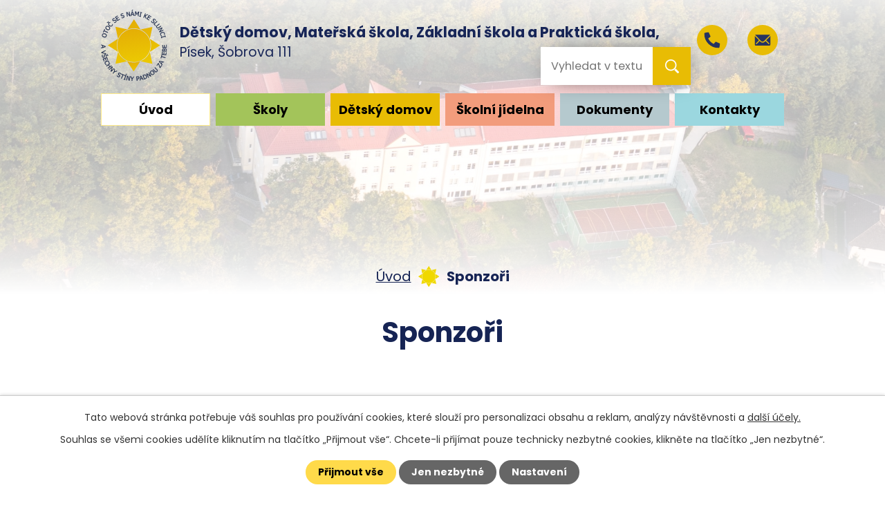

--- FILE ---
content_type: text/html; charset=utf-8
request_url: https://www.ddaskoly.cz/sponzori
body_size: 9289
content:
<!DOCTYPE html>
<html lang="cs" data-lang-system="cs">
	<head>



		<!--[if IE]><meta http-equiv="X-UA-Compatible" content="IE=EDGE"><![endif]-->
			<meta name="viewport" content="width=device-width, initial-scale=1, user-scalable=yes">
			<meta http-equiv="content-type" content="text/html; charset=utf-8" />
			<meta name="robots" content="index,follow" />
			<meta name="author" content="Antee s.r.o." />
			<meta name="description" content="Pečujeme o děti v různých věkových kategoriích. Zaměřujeme se na rozvoj jednotlivých talentů dětí a nabízíme jim prostředí, kde mohou růst a rozvíjet se." />
			<meta name="viewport" content="width=device-width, initial-scale=1, user-scalable=yes" />
<title>Dětský domov, Mateřská škola, Základní škola a Praktická škola, Písek, Šobrova 111</title>

		<link rel="stylesheet" type="text/css" href="https://cdn.antee.cz/jqueryui/1.8.20/css/smoothness/jquery-ui-1.8.20.custom.css?v=2" integrity="sha384-969tZdZyQm28oZBJc3HnOkX55bRgehf7P93uV7yHLjvpg/EMn7cdRjNDiJ3kYzs4" crossorigin="anonymous" />
		<link rel="stylesheet" type="text/css" href="/style.php?nid=SkdBSUc=&amp;ver=1768399196" />
		<link rel="stylesheet" type="text/css" href="/css/libs.css?ver=1768399900" />
		<link rel="stylesheet" type="text/css" href="https://cdn.antee.cz/genericons/genericons/genericons.css?v=2" integrity="sha384-DVVni0eBddR2RAn0f3ykZjyh97AUIRF+05QPwYfLtPTLQu3B+ocaZm/JigaX0VKc" crossorigin="anonymous" />

		<script src="/js/jquery/jquery-3.0.0.min.js" ></script>
		<script src="/js/jquery/jquery-migrate-3.1.0.min.js" ></script>
		<script src="/js/jquery/jquery-ui.min.js" ></script>
		<script src="/js/jquery/jquery.ui.touch-punch.min.js" ></script>
		<script src="/js/libs.min.js?ver=1768399900" ></script>
		<script src="/js/ipo.min.js?ver=1768399889" ></script>
			<script src="/js/locales/cs.js?ver=1768399196" ></script>

			<script src='https://www.google.com/recaptcha/api.js?hl=cs&render=explicit' ></script>

		<link href="/aktualne-ze-skol?action=atom" type="application/atom+xml" rel="alternate" title="Aktuálně ze škol">
		<link href="/i-c?action=atom" type="application/atom+xml" rel="alternate" title="I. C">
		<link href="/ii-c?action=atom" type="application/atom+xml" rel="alternate" title="II. C">
		<link href="/i-e?action=atom" type="application/atom+xml" rel="alternate" title="I. E">
		<link href="/ii-e?action=atom" type="application/atom+xml" rel="alternate" title="II. E">
		<link href="/i-a?action=atom" type="application/atom+xml" rel="alternate" title="I. A">
		<link href="/ii-a?action=atom" type="application/atom+xml" rel="alternate" title="II. A">
		<link href="/ii-b?action=atom" type="application/atom+xml" rel="alternate" title="II. B">
		<link href="/iii-b?action=atom" type="application/atom+xml" rel="alternate" title="III. B">
		<link href="/iv-b?action=atom" type="application/atom+xml" rel="alternate" title="IV. B">
		<link href="/viii-b?action=atom" type="application/atom+xml" rel="alternate" title="VIII. B">
		<link href="/aktualne-domov-pisek?action=atom" type="application/atom+xml" rel="alternate" title="Aktuálně z domova (Písek)">
		<link href="/akce-202324-detasovane-pracoviste-milevsko?action=atom" type="application/atom+xml" rel="alternate" title="Akce 2023/24 detašované pracoviště Milevsko">
		<link href="/psali-o-nas?action=atom" type="application/atom+xml" rel="alternate" title="Psali o nás">
		<link href="/ia2324?action=atom" type="application/atom+xml" rel="alternate" title="I.A">
		<link href="/iia2324?action=atom" type="application/atom+xml" rel="alternate" title="II.A">
		<link href="/aktualne-rodinna-skupina-skaly?action=atom" type="application/atom+xml" rel="alternate" title="Aktuálně z rodinné skupiny (obec Skály)">
		<link href="/kalendar-akci-uvod?action=atom" type="application/atom+xml" rel="alternate" title="Kalendář akcí">
		<link href="/iie?action=atom" type="application/atom+xml" rel="alternate" title="II.E">
		<link href="/ivb?action=atom" type="application/atom+xml" rel="alternate" title="IV.B">
		<link href="/ic?action=atom" type="application/atom+xml" rel="alternate" title="I.C">
		<link href="/iic?action=atom" type="application/atom+xml" rel="alternate" title="II.C">
		<link href="/vb?action=atom" type="application/atom+xml" rel="alternate" title="V.B">
		<link href="/ia-2425?action=atom" type="application/atom+xml" rel="alternate" title="I. A">
		<link href="/akce-202425-detasovane-pracoviste-milevsko?action=atom" type="application/atom+xml" rel="alternate" title="Akce 2024/25 detašované pracoviště Milevsko">
		<link href="/iia-2425?action=atom" type="application/atom+xml" rel="alternate" title="II.A">
		<link href="/iiib-2425?action=atom" type="application/atom+xml" rel="alternate" title="III.B">
		<link href="/vb-2425?action=atom" type="application/atom+xml" rel="alternate" title="V.B">
		<link href="/vib-2425?action=atom" type="application/atom+xml" rel="alternate" title="VI.B">
		<link href="/viib-2425?action=atom" type="application/atom+xml" rel="alternate" title="VII.B">
		<link href="/ixb-2425?action=atom" type="application/atom+xml" rel="alternate" title="IX.B">
		<link href="/ic-2425?action=atom" type="application/atom+xml" rel="alternate" title="I.C">
		<link href="/iic-2425?action=atom" type="application/atom+xml" rel="alternate" title="II.C">
		<link href="/iie-2425?action=atom" type="application/atom+xml" rel="alternate" title="II.E">
		<link href="/iiib2526?action=atom" type="application/atom+xml" rel="alternate" title="III.B">
		<link href="/vb2526?action=atom" type="application/atom+xml" rel="alternate" title="V.B">
		<link href="/ivb2526?action=atom" type="application/atom+xml" rel="alternate" title="IV.B">
		<link href="/vib20252026?action=atom" type="application/atom+xml" rel="alternate" title="VI.B">
		<link href="/viib2526?action=atom" type="application/atom+xml" rel="alternate" title="VII.B">
		<link href="/viiib2526?action=atom" type="application/atom+xml" rel="alternate" title="VIII.B">
		<link href="/ia2526?action=atom" type="application/atom+xml" rel="alternate" title="I.A">
		<link href="/iia2526?action=atom" type="application/atom+xml" rel="alternate" title="II.A">
		<link href="/ic2526?action=atom" type="application/atom+xml" rel="alternate" title="I.C">
		<link href="/iic2526?action=atom" type="application/atom+xml" rel="alternate" title="II.C">
		<link href="/id2526?action=atom" type="application/atom+xml" rel="alternate" title="I.D">
		<link href="/iie2526?action=atom" type="application/atom+xml" rel="alternate" title="II.E">
<meta name="format-detection" content="telephone=no">
<link rel="preconnect" href="https://fonts.googleapis.com">
<link rel="preconnect" href="https://fonts.gstatic.com" crossorigin>
<link href="https://fonts.googleapis.com/css2?family=Poppins:wght@300;400;700&amp;display=fallback" rel="stylesheet">
<link href="/image.php?nid=20742&amp;oid=9798005&amp;width=32" rel="icon" type="image/png">
<link rel="shortcut icon" href="/image.php?nid=20742&amp;oid=9798005&amp;width=32">
<script>
//zjištění počet položek submenu
ipo.api.live('#ipotopmenuwrapper ul.topmenulevel2', function(el) {
$(el).find("> li").each(function( index, es ) {
if(index == 9)
{
$(el).addClass("two-column");
}
});
});
//označení položek, které mají submenu
ipo.api.live('#ipotopmenu ul.topmenulevel1 li.topmenuitem1', function(el) {
var submenu = $(el).find("ul.topmenulevel2");
if (window.innerWidth <= 1024)
{
if (submenu.length)
{
$(el).addClass("hasSubmenu");
$(el).find("> a").after("<span class='open-submenu' />");
}
}
});
//wrapnutí spanu do poležek první úrovně
ipo.api.live('#ipotopmenu ul.topmenulevel1 li.topmenuitem1 > a', function(el) {
if (window.innerWidth <= 1024)
{
$(el).wrapInner("<span>");
}
});
//rozbaleni menu
$(function() {
if (window.innerWidth <= 1024)
{
$(".topmenulevel1 > li.hasSubmenu").each(function( index, es ) {
if( $(es).hasClass("active") )
{
$(".topmenulevel1 > li.hasSubmenu.active ul.topmenulevel2").css("display","block");
$(".topmenulevel1 > li.hasSubmenu.active .open-submenu").addClass("see-more");
}
$(es).find(".open-submenu").click(function(e) {
if( $(es).hasClass("active") && $(this).hasClass("see-more") )
{
$(this).removeClass("see-more");
$(es).find("ul.topmenulevel2").css("display","none");
}
else{
$(this).toggleClass("see-more");
if($(this).hasClass("see-more")) {
$("ul.topmenulevel2").css("display","none");
$(this).next("ul.topmenulevel2").css("display","block");
$(".topmenulevel1 > li > a").removeClass("see-more");
$(this).addClass("see-more");
} else {
$(this).removeClass("see-more");
$(this).next("ul.topmenulevel2").css("display","none");
}
}
});
});
}
});
ipo.api.live("body", function(el){
//přesun patičky
$(el).find("#ipocopyright").insertAfter("#ipocontainer");
//přidání třídy action-button
$(el).find(".backlink").addClass("action-button");
});
</script>

<link rel="preload" href="/image.php?nid=20742&amp;oid=9798010&amp;width=96" as="image">
<script type="text/javascript">
$(document).ready(function(){
$(".fulltext").append($(".elasticSearchForm"));
});
</script>
	</head>

	<body id="page10634426" class="subpage10634426 subpage9411504"
			
			data-nid="20742"
			data-lid="CZ"
			data-oid="10634426"
			data-layout-pagewidth="1024"
			
			data-slideshow-timer="3"
			
						
				
				data-layout="responsive" data-viewport_width_responsive="1024"
			>



							<div id="snippet-cookiesConfirmation-euCookiesSnp">			<div id="cookieChoiceInfo" class="cookie-choices-info template_1">
					<p>Tato webová stránka potřebuje váš souhlas pro používání cookies, které slouží pro personalizaci obsahu a reklam, analýzy návštěvnosti a 
						<a class="cookie-button more" href="https://navody.antee.cz/cookies" target="_blank">další účely.</a>
					</p>
					<p>
						Souhlas se všemi cookies udělíte kliknutím na tlačítko „Přijmout vše“. Chcete-li přijímat pouze technicky nezbytné cookies, klikněte na tlačítko „Jen nezbytné“.
					</p>
				<div class="buttons">
					<a class="cookie-button action-button ajax" id="cookieChoiceButton" rel=”nofollow” href="/sponzori?do=cookiesConfirmation-acceptAll">Přijmout vše</a>
					<a class="cookie-button cookie-button--settings action-button ajax" rel=”nofollow” href="/sponzori?do=cookiesConfirmation-onlyNecessary">Jen nezbytné</a>
					<a class="cookie-button cookie-button--settings action-button ajax" rel=”nofollow” href="/sponzori?do=cookiesConfirmation-openSettings">Nastavení</a>
				</div>
			</div>
</div>				<div id="ipocontainer">

			<div class="menu-toggler">

				<span>Menu</span>
				<span class="genericon genericon-menu"></span>
			</div>

			<span id="back-to-top">

				<i class="fa fa-angle-up"></i>
			</span>

			<div id="ipoheader">

				<div class="header-inner__container">
	<div class="row header-inner flex-container layout-container">
		<div class="logo">
			<a title="Dětský domov, Mateřská škola, Základní škola a Praktická škola, Písek, Šobrova 111" href="/" class="header-logo">
				<span class="logo-skoly">
					<img src="/image.php?nid=20742&amp;oid=9798010&amp;width=96" width="96" height="104" alt="Dětský domov, Mateřská škola, Základní škola a Praktická škola, Písek, Šobrova 111">
				</span>
				<span class="nazev-skoly">
					<strong>Dětský domov, Mateřská škola, Základní škola a Praktická škola, </strong><span>Písek, Šobrova 111</span>
				</span>
			</a>
		</div>
		
		<div class="fulltext"></div>
		<div class="header-kontakt flex-container">
			
			<a title="+420 382 200 266" class="tooltip" href="tel:+420382200266">
				<svg xmlns="http://www.w3.org/2000/svg" width="23" height="23" viewbox="0 0 23 23"><path d="m22.3 16.3-5-2.2a1 1 0 0 0-1.2.3l-2.3 2.7a16.7 16.7 0 0 1-8-8L8.7 7a1 1 0 0 0 .3-1.2L6.7.7A1 1 0 0 0 5.5 0L.8 1.1a1 1 0 0 0-.8 1A20.8 20.8 0 0 0 20.8 23a1 1 0 0 0 1.1-.8l1-4.7a1 1 0 0 0-.6-1.2Z" fill="#263361"></path></svg>
				<span>+420 382 200 266</span>
			</a>
			<a title="info@ddaskoly.cz" class="tooltip" href="mailto:info@ddaskoly.cz">
				<svg xmlns="http://www.w3.org/2000/svg" width="23" height="15.9" viewbox="0 0 23 15.9"><g data-name="Icon ionic-ios-mail" fill="#263361"><path data-name="Path 1" d="m26.2 10.3-6 6.1a.1.1 0 0 0 0 .2l4.2 4.4a.7.7 0 0 1 0 1 .7.7 0 0 1-1 0l-4.2-4.4a.1.1 0 0 0-.1 0l-1 1a4.5 4.5 0 0 1-3.2 1.4 4.5 4.5 0 0 1-3.2-1.4l-1-1a.1.1 0 0 0-.2 0L6.4 22a.7.7 0 0 1-1 0 .7.7 0 0 1 0-1l4.1-4.4a.1.1 0 0 0 0-.2l-6-6a.1.1 0 0 0-.1 0v12.2A1.8 1.8 0 0 0 5 24.3h19.5a1.8 1.8 0 0 0 1.8-1.8v-12a.1.1 0 0 0-.2-.2Z" transform="translate(-3.4 -7.9) translate(0 -.5)"></path><path data-name="Path 2" d="M15 18a3 3 0 0 0 2.2-1L26 8.4a1.7 1.7 0 0 0-1.1-.4H5.3a1.7 1.7 0 0 0-1 .4l8.6 8.8a3 3 0 0 0 2.2.9Z" transform="translate(-3.4 -7.9) translate(-.2)"></path></g></svg>
				<span>info@ddaskoly.cz</span>
			</a>
		</div>
	</div>
</div>





<div class="subpage-background other-site">
	
		 
		<div class="boxImage">
			<div style="background-image:url(/image.php?oid=9798008&amp;nid=20742&amp;width=2000);">image</div>
		</div>
		 
		
	
</div>			</div>

			<div id="ipotopmenuwrapper">

				<div id="ipotopmenu">
<h4 class="hiddenMenu">Horní menu</h4>
<ul class="topmenulevel1"><li class="topmenuitem1 noborder active" id="ipomenu9411504"><a href="/">Úvod</a><ul class="topmenulevel2"><li class="topmenuitem2" id="ipomenu9835758"><a href="/kdo-jsme">Kdo jsme</a></li><li class="topmenuitem2" id="ipomenu10313387"><a href="/videa">Videa</a></li><li class="topmenuitem2" id="ipomenu11102606"><a href="/projekty-uvod">Projekty</a><ul class="topmenulevel3"><li class="topmenuitem3" id="ipomenu11102616"><a href="/op-jak-sablony-i-uvod">OP JAK Šablony I</a></li><li class="topmenuitem3" id="ipomenu11102634"><a href="/narodni-plan-obnovy">Národní plán obnovy</a></li></ul></li><li class="topmenuitem2 active" id="ipomenu10634426"><a href="/sponzori">Sponzoři</a></li><li class="topmenuitem2" id="ipomenu10403693"><a href="/kariera">Kariéra</a></li><li class="topmenuitem2" id="ipomenu10410762"><a href="/psali-o-nas">Psali o nás</a></li><li class="topmenuitem2" id="ipomenu9795330"><a href="/povinne-zverejnovane-informace">Povinně zveřejňované informace</a></li><li class="topmenuitem2" id="ipomenu13000683"><a href="/rada-skoly">Rada školy</a></li></ul></li><li class="topmenuitem1" id="ipomenu9795310"><a href="/skoly">Školy</a><ul class="topmenulevel2"><li class="topmenuitem2" id="ipomenu9795311"><a href="/aktualne-ze-skol">Aktuálně ze škol</a></li><li class="topmenuitem2" id="ipomenu11703444"><a href="/zakladni-skola">Základní škola</a><ul class="topmenulevel3"><li class="topmenuitem3" id="ipomenu12694223"><a href="/skolni-rok-20252026">Školní rok 2025/26</a><ul class="topmenulevel4"><li class="topmenuitem4" id="ipomenu12759417"><a href="/ia2526">I.A</a></li><li class="topmenuitem4" id="ipomenu12759418"><a href="/iia2526">II.A</a></li><li class="topmenuitem4" id="ipomenu12694229"><a href="/iiib2526">III.B</a></li><li class="topmenuitem4" id="ipomenu12759411"><a href="/ivb2526">IV.B</a></li><li class="topmenuitem4" id="ipomenu12759409"><a href="/vb2526">V.B</a></li><li class="topmenuitem4" id="ipomenu12759413"><a href="/vib20252026">VI.B</a></li><li class="topmenuitem4" id="ipomenu12759414"><a href="/viib2526">VII.B</a></li><li class="topmenuitem4" id="ipomenu12759415"><a href="/viiib2526">VIII.B</a></li></ul></li><li class="topmenuitem3" id="ipomenu11703464"><a href="/skolni-rok-202425">Školní rok 2024/25</a><ul class="topmenulevel4"><li class="topmenuitem4" id="ipomenu11373511"><a href="/ia-2425">I. A</a></li><li class="topmenuitem4" id="ipomenu11403220"><a href="/iia-2425">II.A</a></li><li class="topmenuitem4" id="ipomenu11403221"><a href="/iiib-2425">III.B</a></li><li class="topmenuitem4" id="ipomenu11403222"><a href="/vb-2425">V.B</a></li><li class="topmenuitem4" id="ipomenu11403223"><a href="/vib-2425">VI.B</a></li><li class="topmenuitem4" id="ipomenu11403224"><a href="/viib-2425">VII.B</a></li><li class="topmenuitem4" id="ipomenu11403226"><a href="/ixb-2425">IX.B</a></li></ul></li><li class="topmenuitem3" id="ipomenu11703465"><a href="/skolni-rok-202324">Školní rok 2023/24</a><ul class="topmenulevel4"><li class="topmenuitem4" id="ipomenu10410884"><a href="/ia2324">I.A</a></li><li class="topmenuitem4" id="ipomenu10410888"><a href="/iia2324">II.A</a></li><li class="topmenuitem4" id="ipomenu10473603"><a href="/ivb">IV.B</a></li><li class="topmenuitem4" id="ipomenu10473728"><a href="/vb">V.B</a></li></ul></li><li class="topmenuitem3" id="ipomenu11703569"><a href="/skolni-rok-202223">Školní rok 2022/23</a><ul class="topmenulevel4"><li class="topmenuitem4" id="ipomenu9972557"><a href="/i-a">I. A</a></li><li class="topmenuitem4" id="ipomenu9972559"><a href="/ii-a">II. A</a></li><li class="topmenuitem4" id="ipomenu9972571"><a href="/ii-b">II. B</a></li><li class="topmenuitem4" id="ipomenu9972572"><a href="/iii-b">III. B</a></li><li class="topmenuitem4" id="ipomenu9972574"><a href="/iv-b">IV. B</a></li><li class="topmenuitem4" id="ipomenu9972577"><a href="/viii-b">VIII. B</a></li></ul></li></ul></li><li class="topmenuitem2" id="ipomenu9835787"><a href="/zakladni-skola-specialni">Základní škola speciální</a><ul class="topmenulevel3"><li class="topmenuitem3" id="ipomenu12759428"><a href="/akce-202526-zss">Školní rok 2025/26</a><ul class="topmenulevel4"><li class="topmenuitem4" id="ipomenu12759419"><a href="/ic2526">I.C</a></li><li class="topmenuitem4" id="ipomenu12759420"><a href="/iic2526">II.C</a></li></ul></li><li class="topmenuitem3" id="ipomenu11403105"><a href="/akce-202425-zss">Školní rok 2024/25</a><ul class="topmenulevel4"><li class="topmenuitem4" id="ipomenu11403227"><a href="/ic-2425">I.C</a></li><li class="topmenuitem4" id="ipomenu11403228"><a href="/iic-2425">II.C</a></li></ul></li><li class="topmenuitem3" id="ipomenu10473696"><a href="/akce-202324-zss">Školní rok 2023/24</a><ul class="topmenulevel4"><li class="topmenuitem4" id="ipomenu10473708"><a href="/ic">I.C</a></li><li class="topmenuitem4" id="ipomenu10473710"><a href="/iic">II.C</a></li></ul></li><li class="topmenuitem3" id="ipomenu9947240"><a href="/akce-202223zss">Školní rok 2022/23</a><ul class="topmenulevel4"><li class="topmenuitem4" id="ipomenu9947286"><a href="/i-c">I. C</a></li><li class="topmenuitem4" id="ipomenu9947288"><a href="/ii-c">II. C</a></li></ul></li></ul></li><li class="topmenuitem2" id="ipomenu9835788"><a href="/ss-prakticka-dvouleta">SŠ Praktická dvouletá</a><ul class="topmenulevel3"><li class="topmenuitem3" id="ipomenu10747452"><a href="/prijimaci-rizeni-prs">Přijímací řízení</a></li><li class="topmenuitem3" id="ipomenu12640622"><a href="/skolni-rok-202526">Školní rok 2025/26</a><ul class="topmenulevel4"><li class="topmenuitem4" id="ipomenu12759423"><a href="/iie2526">II.E</a></li></ul></li><li class="topmenuitem3" id="ipomenu11403106"><a href="/akce-202425-prs">Školní rok 2024/25</a><ul class="topmenulevel4"><li class="topmenuitem4" id="ipomenu11403231"><a href="/iie-2425">II.E</a></li></ul></li><li class="topmenuitem3" id="ipomenu10473482"><a href="/akce-202324-prs">Školní rok 2023/24</a><ul class="topmenulevel4"><li class="topmenuitem4" id="ipomenu10473485"><a href="/iie">II.E</a></li></ul></li><li class="topmenuitem3" id="ipomenu9972549"><a href="/akce-202223-prs">Školní rok 2022/23</a><ul class="topmenulevel4"><li class="topmenuitem4" id="ipomenu9972551"><a href="/i-e">I. E</a></li><li class="topmenuitem4" id="ipomenu9972553"><a href="/ii-e">II. E</a></li></ul></li></ul></li><li class="topmenuitem2" id="ipomenu9835793"><a href="/skolni-poradenske-pracoviste">Školní poradenské pracoviště</a></li><li class="topmenuitem2" id="ipomenu9835792"><a href="/detasovane-pracoviste-milevsko">Detašované pracoviště Milevsko</a><ul class="topmenulevel3"><li class="topmenuitem3" id="ipomenu12759431"><a href="/akce-202526-detasovane-pracoviste-milevsko">Akce 2025/26 detašované pracoviště Milevsko</a><ul class="topmenulevel4"><li class="topmenuitem4" id="ipomenu12759422"><a href="/id2526">I.D</a></li></ul></li><li class="topmenuitem3" id="ipomenu11403218"><a href="/akce-202425-detasovane-pracoviste-milevsko">Akce 2024/25 detašované pracoviště Milevsko</a></li><li class="topmenuitem3" id="ipomenu10256197"><a href="/akce-202324-detasovane-pracoviste-milevsko">Akce 2023/24 detašované pracoviště Milevsko</a></li></ul></li><li class="topmenuitem2" id="ipomenu9835791"><a href="/detasovane-pracoviste-pri-zdravotnickem-zarizeni">Detašované pracoviště při zdravotnickém zařízení</a></li></ul></li><li class="topmenuitem1" id="ipomenu9795313"><a href="/detsky-domov">Dětský domov</a><ul class="topmenulevel2"><li class="topmenuitem2" id="ipomenu10016748"><a href="/aktualne-domov-pisek">Aktuálně z domova (Písek)</a></li><li class="topmenuitem2" id="ipomenu10410946"><a href="/aktualne-rodinna-skupina-skaly">Aktuálně z rodinné skupiny (obec Skály)</a></li><li class="topmenuitem2" id="ipomenu12373723"><a href="/aktualne-z-rodinne-skupiny-byt-cechova-ulice">Aktuálně z rodinné skupiny (Byt Čechova ulice)</a></li></ul></li><li class="topmenuitem1" id="ipomenu9795324"><a href="/skolni-jidelna">Školní jídelna</a><ul class="topmenulevel2"><li class="topmenuitem2" id="ipomenu9795325"><a href="/jidelnicek">Jídelníček</a></li><li class="topmenuitem2" id="ipomenu9835799"><a href="/vydejni-doba">Výdejní doba</a></li><li class="topmenuitem2" id="ipomenu9835800"><a href="/cenik-stravneho">Ceník stravného</a></li><li class="topmenuitem2" id="ipomenu9835801"><a href="/prihlasovani-a-odhlasovani-stravniku">Přihlašování a odhlašování strávníků</a></li><li class="topmenuitem2" id="ipomenu9835802"><a href="/rad-sj">Řád ŠJ</a></li><li class="topmenuitem2" id="ipomenu9835803"><a href="/seznam-alergenu">Seznam alergenů</a></li><li class="topmenuitem2" id="ipomenu9835804"><a href="/fotogalerie-jidelna">Fotogalerie</a></li></ul></li><li class="topmenuitem1" id="ipomenu9835805"><a href="/dokumenty">Dokumenty</a><ul class="topmenulevel2"><li class="topmenuitem2" id="ipomenu9835806"><a href="/dokumenty-pro-rodice">Dokumenty pro rodiče</a></li><li class="topmenuitem2" id="ipomenu9835807"><a href="/dokumenty-k-nahlednuti">Dokumenty k nahlédnutí</a><ul class="topmenulevel3"><li class="topmenuitem3" id="ipomenu12694274"><a href="/skolni-vzdelavaci-program">Školní vzdělávací program</a></li></ul></li></ul></li><li class="topmenuitem1" id="ipomenu10488025"><a href="/kontakty-odkaz">Kontakty</a><ul class="topmenulevel2"><li class="topmenuitem2" id="ipomenu11062864"><a href="/adresa-kontakty">Adresa</a></li><li class="topmenuitem2" id="ipomenu10751592"><a href="/kontakty-provoz-zarizeni">Kontakty provoz zařízení</a></li><li class="topmenuitem2" id="ipomenu10488018"><a href="/kontakty-skoly">Kontakty školy</a></li><li class="topmenuitem2" id="ipomenu10488017"><a href="/kontakty-detsky-domov">Kontakty  dětský domov</a></li><li class="topmenuitem2" id="ipomenu10489642"><a href="/kontakt-vedeni">Kontakty vedení</a></li></ul></li></ul>
					<div class="cleartop"></div>
				</div>
			</div>
			<div id="ipomain">
				<div class="elasticSearchForm elasticSearch-container" id="elasticSearch-form-12536004" >
	<h4 class="newsheader">Fulltext vyhledávání 2.0</h4>
	<div class="newsbody">
<form action="/sponzori?do=mainSection-elasticSearchForm-12536004-form-submit" method="post" id="frm-mainSection-elasticSearchForm-12536004-form">
<label hidden="" for="frmform-q">Fulltextové vyhledávání</label><input type="text" placeholder="Vyhledat v textu" autocomplete="off" name="q" id="frmform-q" value=""> 			<input type="submit" value="Hledat" class="action-button">
			<div class="elasticSearch-autocomplete"></div>
</form>
	</div>
</div>

<script >

	app.index.requireElasticSearchAutocomplete('frmform-q', "\/fulltext-vyhledavani-20?do=autocomplete");
</script>
<div class="data-aggregator-calendar" id="data-aggregator-calendar-9795393">
	<h4 class="newsheader">Kalendář akcí</h4>
	<div class="newsbody">
<div id="snippet-mainSection-dataAggregatorCalendar-9795393-cal"><div class="blog-cal ui-datepicker-inline ui-datepicker ui-widget ui-widget-content ui-helper-clearfix ui-corner-all">
	<div class="ui-datepicker-header ui-widget-header ui-helper-clearfix ui-corner-all">
		<a class="ui-datepicker-prev ui-corner-all ajax" href="/sponzori?mainSection-dataAggregatorCalendar-9795393-date=202512&amp;do=mainSection-dataAggregatorCalendar-9795393-reload" title="Předchozí měsíc">
			<span class="ui-icon ui-icon-circle-triangle-w">Předchozí</span>
		</a>
		<a class="ui-datepicker-next ui-corner-all ajax" href="/sponzori?mainSection-dataAggregatorCalendar-9795393-date=202602&amp;do=mainSection-dataAggregatorCalendar-9795393-reload" title="Následující měsíc">
			<span class="ui-icon ui-icon-circle-triangle-e">Následující</span>
		</a>
		<div class="ui-datepicker-title">Leden 2026</div>
	</div>
	<table class="ui-datepicker-calendar">
		<thead>
			<tr>
				<th title="Pondělí">P</th>
				<th title="Úterý">Ú</th>
				<th title="Středa">S</th>
				<th title="Čtvrtek">Č</th>
				<th title="Pátek">P</th>
				<th title="Sobota">S</th>
				<th title="Neděle">N</th>
			</tr>

		</thead>
		<tbody>
			<tr>

				<td>

						<span class="tooltip ui-state-default ui-datepicker-other-month">29</span>
				</td>
				<td>

						<span class="tooltip ui-state-default ui-datepicker-other-month">30</span>
				</td>
				<td>

						<span class="tooltip ui-state-default ui-datepicker-other-month">31</span>
				</td>
				<td>

						<span class="tooltip ui-state-default day-off holiday" title="Nový rok">1</span>
				</td>
				<td>

						<span class="tooltip ui-state-default">2</span>
				</td>
				<td>

						<span class="tooltip ui-state-default saturday day-off">3</span>
				</td>
				<td>

						<span class="tooltip ui-state-default sunday day-off">4</span>
				</td>
			</tr>
			<tr>

				<td>

						<span class="tooltip ui-state-default">5</span>
				</td>
				<td>

						<span class="tooltip ui-state-default">6</span>
				</td>
				<td>

						<span class="tooltip ui-state-default">7</span>
				</td>
				<td>

						<span class="tooltip ui-state-default">8</span>
				</td>
				<td>

						<span class="tooltip ui-state-default">9</span>
				</td>
				<td>

						<span class="tooltip ui-state-default saturday day-off">10</span>
				</td>
				<td>

						<span class="tooltip ui-state-default sunday day-off">11</span>
				</td>
			</tr>
			<tr>

				<td>

						<span class="tooltip ui-state-default">12</span>
				</td>
				<td>

						<span class="tooltip ui-state-default">13</span>
				</td>
				<td>

						<span class="tooltip ui-state-default">14</span>
				</td>
				<td>

					<a data-tooltip-content="#tooltip-content-calendar-20260115-9795393" class="tooltip ui-state-default" href="/aktualne-ze-skol/zaci-a-pedagogicky-doprovod-dnes-vyrazili-za-zimnimi-radovankami-na-kvildu" title="Žáci a pedagogický doprovod dnes vyrazili za zimními radovánkami na Kvildu.">15</a>
					<div class="tooltip-wrapper">
						<div id="tooltip-content-calendar-20260115-9795393">
							<div>Žáci a pedagogický doprovod dnes vyrazili za zimními radovánkami na Kvildu.</div>
						</div>
					</div>
				</td>
				<td>

						<span class="tooltip ui-state-default">16</span>
				</td>
				<td>

						<span class="tooltip ui-state-default saturday day-off ui-state-highlight ui-state-active">17</span>
				</td>
				<td>

						<span class="tooltip ui-state-default sunday day-off">18</span>
				</td>
			</tr>
			<tr>

				<td>

						<span class="tooltip ui-state-default">19</span>
				</td>
				<td>

						<span class="tooltip ui-state-default">20</span>
				</td>
				<td>

						<span class="tooltip ui-state-default">21</span>
				</td>
				<td>

						<span class="tooltip ui-state-default">22</span>
				</td>
				<td>

						<span class="tooltip ui-state-default">23</span>
				</td>
				<td>

						<span class="tooltip ui-state-default saturday day-off">24</span>
				</td>
				<td>

						<span class="tooltip ui-state-default sunday day-off">25</span>
				</td>
			</tr>
			<tr>

				<td>

						<span class="tooltip ui-state-default">26</span>
				</td>
				<td>

						<span class="tooltip ui-state-default">27</span>
				</td>
				<td>

						<span class="tooltip ui-state-default">28</span>
				</td>
				<td>

						<span class="tooltip ui-state-default">29</span>
				</td>
				<td>

						<span class="tooltip ui-state-default">30</span>
				</td>
				<td>

						<span class="tooltip ui-state-default saturday day-off">31</span>
				</td>
				<td>

						<span class="tooltip ui-state-default sunday day-off ui-datepicker-other-month">1</span>
				</td>
			</tr>
		</tbody>
	</table>
</div>
</div>	</div>
</div>

				<div id="ipomainframe">
					<div id="ipopage">
<div id="iponavigation">
	<h5 class="hiddenMenu">Drobečková navigace</h5>
	<p>
			<a href="/">Úvod</a> <span class="separator">&gt;</span>
			<span class="currentPage">Sponzoři</span>
	</p>

</div>
						<div class="ipopagetext">
							<div class="text view-default content">
								

<div id="snippet--flash"></div>
								
																	<div class="paragraph">
<h1 style="text-align: center;">Sponzoři</h1>
<p> </p>
<p> </p></div>
															</div>
						</div>
					</div>


					

					

					<div class="hrclear"></div>
					<div id="ipocopyright">
<div class="copyright">
	<div class="row copyright__inner layout-container">
	<a title="Dětský domov, Mateřská škola, Základní škola a Praktická škola, Písek, Šobrova 111" href="/" class="footer-logo">
		<span class="logo-skoly">
			<img src="/image.php?nid=20742&amp;oid=9799303&amp;width=87" width="87" height="94" alt="Dětský domov, Mateřská škola, Základní škola a Praktická škola, Písek, Šobrova 111">
		</span>
		<span class="nazev-skoly">Dětský domov, Mateřská škola, Základní škola a Praktická škola, Písek, Šobrova 111</span>
	</a>
	<div class="copy-info flex-container">
		<div class="copy-telefon">
			<a href="tel:+420382200266">
				<svg xmlns="http://www.w3.org/2000/svg" width="23" height="23" viewbox="0 0 23 23"><path d="m22.3 16.3-5-2.2a1 1 0 0 0-1.2.3l-2.3 2.7a16.7 16.7 0 0 1-8-8L8.7 7a1 1 0 0 0 .3-1.2L6.7.7A1 1 0 0 0 5.5 0L.8 1.1a1 1 0 0 0-.8 1A20.8 20.8 0 0 0 20.8 23a1 1 0 0 0 1.1-.8l1-4.7a1 1 0 0 0-.6-1.2Z" fill="#fff"></path></svg>
				<span>+420 382 200 266</span>
			</a>
		</div>
		<div class="copy-email">
			<a href="mailto:info@ddaskoly.cz">
				<svg xmlns="http://www.w3.org/2000/svg" width="23" height="15.9" viewbox="0 0 23 15.9"><g data-name="Icon ionic-ios-mail" fill="#fff"><path data-name="Path 1" d="m26.2 10.3-6 6.1a.1.1 0 0 0 0 .2l4.2 4.4a.7.7 0 0 1 0 1 .7.7 0 0 1-1 0l-4.2-4.4a.1.1 0 0 0-.1 0l-1 1a4.5 4.5 0 0 1-3.2 1.4 4.5 4.5 0 0 1-3.2-1.4l-1-1a.1.1 0 0 0-.2 0L6.4 22a.7.7 0 0 1-1 0 .7.7 0 0 1 0-1l4.1-4.4a.1.1 0 0 0 0-.2l-6-6a.1.1 0 0 0-.1 0v12.2A1.8 1.8 0 0 0 5 24.3h19.5a1.8 1.8 0 0 0 1.8-1.8v-12a.1.1 0 0 0-.2-.2Z" transform="translate(-3.4 -7.9) translate(0 -.5)"></path><path data-name="Path 2" d="M15 18a3 3 0 0 0 2.2-1L26 8.4a1.7 1.7 0 0 0-1.1-.4H5.3a1.7 1.7 0 0 0-1 .4l8.6 8.8a3 3 0 0 0 2.2.9Z" transform="translate(-3.4 -7.9) translate(-.2)"></path></g></svg>
				<span>info@ddaskoly.cz</span>
			</a>
		</div>
		<div class="copy-adresa">
			<p>
				<svg xmlns="http://www.w3.org/2000/svg" width="20.3" height="29.3" viewbox="0 0 20.3 29.3"><path data-name="Icon ionic-ios-pin" d="M18 3.4c-5.6 0-10.1 4.2-10.1 9.4C7.9 20 18 32.6 18 32.6s10.1-12.5 10.1-19.8c0-5.2-4.5-9.4-10.1-9.4Zm0 13.4a3.3 3.3 0 1 1 3.3-3.3 3.3 3.3 0 0 1-3.3 3.3Z" transform="translate(-7.9 -3.4)" fill="#fff"></path></svg>
				<span>Šobrova 111, 397 01 Písek</span>
			</p>
		</div>
		<div class="copy-mapa">
			<a class="action-button" href="https://goo.gl/maps/Qt7i6hwwvojjgpXG6" target="_blank" rel="noopener noreferrer">Zobrazit na mapě</a>
		</div>
	</div>
</div>

<div class="row antee">
	<div class="layout-container">
		© 2026 Dětský domov, Mateřská škola, Základní škola a Praktická škola, Písek, Šobrova 111, <a href="mailto:info@ddaskoly.cz">Kontaktovat webmastera</a>, <span id="links"><a href="/prohlaseni-o-pristupnosti">Prohlášení o přístupnosti</a>, <a href="/mapa-stranek">Mapa stránek</a></span><br>ANTEE s.r.o. - <a href="https://www.antee.cz" rel="nofollow">Tvorba webových stránek</a>, Redakční systém IPO
	</div>
</div>
</div>
					</div>
					<div id="ipostatistics">
<script >
	var _paq = _paq || [];
	_paq.push(['disableCookies']);
	_paq.push(['trackPageView']);
	_paq.push(['enableLinkTracking']);
	(function() {
		var u="https://matomo.antee.cz/";
		_paq.push(['setTrackerUrl', u+'piwik.php']);
		_paq.push(['setSiteId', 7422]);
		var d=document, g=d.createElement('script'), s=d.getElementsByTagName('script')[0];
		g.defer=true; g.async=true; g.src=u+'piwik.js'; s.parentNode.insertBefore(g,s);
	})();
</script>
<script >
	$(document).ready(function() {
		$('a[href^="mailto"]').on("click", function(){
			_paq.push(['setCustomVariable', 1, 'Click mailto','Email='+this.href.replace(/^mailto:/i,'') + ' /Page = ' +  location.href,'page']);
			_paq.push(['trackGoal', 8]);
			_paq.push(['trackPageView']);
		});

		$('a[href^="tel"]').on("click", function(){
			_paq.push(['setCustomVariable', 1, 'Click telefon','Telefon='+this.href.replace(/^tel:/i,'') + ' /Page = ' +  location.href,'page']);
			_paq.push(['trackPageView']);
		});
	});
</script>
					</div>

					<div id="ipofooter">
						
					</div>
				</div>
			</div>
		</div>
	</body>
</html>
